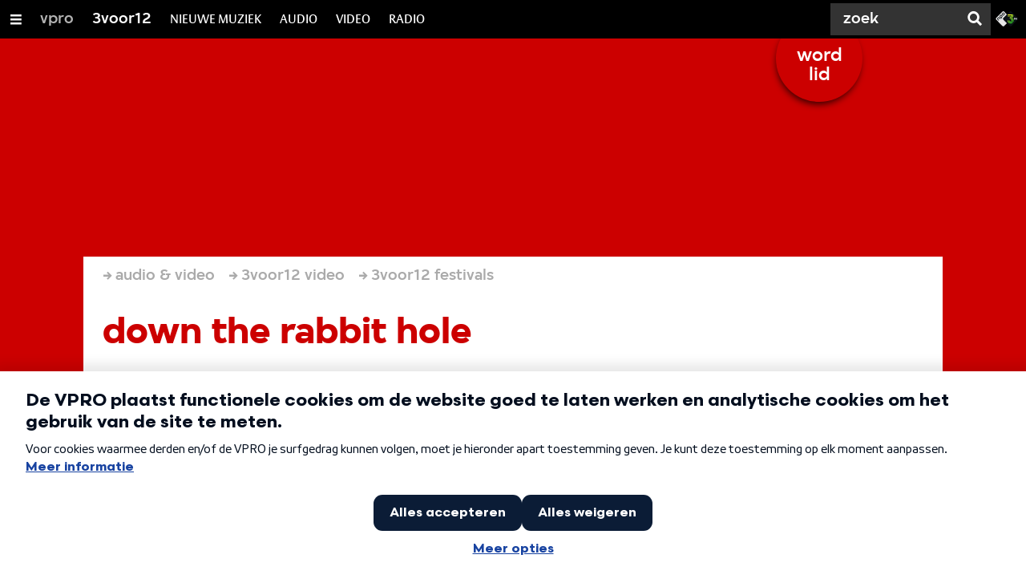

--- FILE ---
content_type: text/html;charset=UTF-8
request_url: https://3voor12.vpro.nl/media/collecties/video/festivals/down-the-rabbit-hole.html?mediaLayout=details&currentPage=3
body_size: 10689
content:

<!DOCTYPE html>
<html lang="nl" class="primary-darkred logo-red">

<head>



    <title>down the rabbit hole - 3voor12</title>

    <meta charset="utf-8" >
    <meta name="viewport" content="width=device-width, initial-scale=1, maximum-scale=1">

    <meta http-equiv="x-ua-compatible" content="IE=edge">

    <script>
        window.VPRO_JS_BASE_PATH = "/.resources/vpro/themes/vpronl/js/";
        window.VPRO_MAGNOLIA_VERSION = "6.24.4";
    </script>






    <meta name="description" content="">


        <link rel="canonical" href="https://3voor12.vpro.nl/media/collecties/video/festivals/down-the-rabbit-hole.html"/>




<meta property="og:title" content="down the rabbit hole" />
<meta property="og:url" content="https://3voor12.vpro.nl/media/collecties/video/festivals/down-the-rabbit-hole.html" />
<meta property="og:site_name" content="3voor12" />
<meta property="og:type" content="article" />
<meta property="og:locale" content="nl_NL" />
<meta property="twitter:card" content="summary_large_image" />
<meta property="twitter:site" content="@3voor12" />
<meta property="twitter:domain" content="3voor12.vpro.nl" />

    <meta name="domain:js" content="https://js.vpro.nl">
    <meta name="url:cas_server" content="">
    <meta name="url:cas_login" content="">
    <meta name="url:cas_logout" content="">



    <meta name="domain:npo-cookie-js" content="//cookie.vpro.nl/sites/VPRO/vpro.nl/ccm-wrapper_v1.1.js">
    <meta name="version:js" content="1.95">


    <meta name="site:api_profile" content="3voor12">
    <meta name="site:context" content="">
    <meta name="site:environment" content="productie">
    <meta name="site:paywall" content="false">
    <meta name="site:player_profile" content="3voor12">
    <meta name="site:root" content="/">

    <meta name="site:scheme" content="darkred">


    <meta name="site:ster" content="3voor12">
    <meta name="site:useraccounts" content="false">


    <meta property="fb:pages" content="38957713985" /> 
    <meta property="fb:pages" content="1514359382205347" /> 
    <meta property="fb:pages" content="146430658751826"> 
    <meta property="fb:pages" content="665910933577776"> 
    <meta property="fb:pages" content="307443277976"> 




            <meta name="url:dynamic_tag_page" content="/tag~tagstring~.html">

            <meta name="url:dynamic_update_page" content="/update~updateid~.html">


            <meta name="url:dynamic_author_page" content="/auteur~authorid~.html">


            <meta name="url:dynamic_media_page" content="/speel~mediaid~.html">


        <meta name="google-site-verification" content="m1Am7Celuy7CZSq_9okH4VCAz9pupEVBYmG0CiDQgPw" />

        <meta name="site:googleTagManagerId" content="GTM-TQ8LMS9" />







        <link
          href="/.resources/vpro/themes/vpronl/fonts/vpro_vesta/font.css"
          media="screen, projection, print"
          rel="preload"
          as="style"
          onload="this.onload=null;this.rel='stylesheet'"
        >



        <link
          href="/.resources/vpro/themes/vpronl/fonts/simplistic_sans/font.css"
          media="screen, projection, print"
          rel="preload"
          as="style"
          onload="this.onload=null;this.rel='stylesheet'"
        >



        <link
          href="/.resources/vpro/themes/vpronl/fonts/iconfont/1.22/font.css"
          media="screen, projection, print"
          rel="preload"
          as="style"
          onload="this.onload=null;this.rel='stylesheet'"
        >



        <link
          href="/.resources/vpro/themes/3v12/css/style.css"
          media="screen, projection, print"
          rel="stylesheet"
          as=""
          onload=""
        >





    <link rel="shortcut icon" type="image/ico" href="/.resources/vpro/favicons/3v12/favicon.ico"/>


    <script>
        (function () {
            try {
                window.VPRO_PIANOANALYTICS_TAGS = {"page":"down_the_rabbit_hole","page_chapter1":"media","page_chapter2":"collecties","page_chapter3":"video","platform":"site","c_nmo_02":0,"broadcaster":"vpro","programma":"3voor12","contextid":"POMS_S_VPRO_6023217","publication_date":1482403998,"cms_id":"75c5243d-f787-473e-b9d6-ca714475b6c7"};
                window.VPRO_PIANOANALYTICS_LEVEL1 = 629898;
                window.VPRO_PIANOANALYTICS_BRAND = '3voor12';
            } catch ( e ) {
                throw new Error( 'Error initializing Piano analytics values' );
            }
        })();
    </script>


<script>
    // see https://npotag.npo-data.nl/docs/index.html for documentation on NPOTag
    // NPOTag replaces a mix op PianoAnalytics + NPO per february 2025
    // we decided not to change the PianoAnalytics naming because MGNL will be deleted per 2026

    let tag;

    function onTagReady() {
        let environment = 'dev';
                    environment = 'prod';

        if (typeof VPRO_PIANOANALYTICS_LEVEL1 !== 'undefined' &&
          !isNaN(VPRO_PIANOANALYTICS_LEVEL1) &&
          VPRO_PIANOANALYTICS_LEVEL1 > 0
        ) {
            const tagConfig = {
                brand: VPRO_PIANOANALYTICS_BRAND || 'VPRO',
                brand_id: VPRO_PIANOANALYTICS_LEVEL1 || 0,
                platform: VPRO_PIANOANALYTICS_TAGS.platform,
                platform_version: VPRO_MAGNOLIA_VERSION,
                environment: environment,
            };

            const pageObject = {
                page: VPRO_PIANOANALYTICS_TAGS.page || '',
                chapter_1: VPRO_PIANOANALYTICS_TAGS.page_chapter1 || '',
                chapter_2: VPRO_PIANOANALYTICS_TAGS.page_chapter2 || '',
                chapter_3: VPRO_PIANOANALYTICS_TAGS.page_chapter3 || '',
            };

            tag = npotag.newTag(tagConfig, [
                npotag.newGovoltePlugin(),
                npotag.newATInternetPlugin(),
            ]);

            const tracker = npotag.newPageTracker(tag, pageObject);
            tracker.pageView();
        }
    }
</script>

    <script src="https://npotag.npo-data.nl/prod/npo-tag.js" async onload="onTagReady()"></script>










        <!-- Google Tag Manager -->
        <script>
            window.googleAnalyticsOrTagManager = 'gtm';

                (function (w, d, s, l, i) {
                    w[l] = w[l] || [];
                    w[l].push({
                        'gtm.start': new Date().getTime(), event: 'gtm.js'
                    });
                    var f = d.getElementsByTagName(s)[0],
                            j = d.createElement(s), dl = l != 'dataLayer' ? '&l=' + l : '';
                    j.async = true;
                    j.id = 'gtm_script';
                    j.src = 'https://www.googletagmanager.com/gtm.js?id=' + i + dl;
                    f.parentNode.insertBefore(j, f);
                })(window, document, 'script', 'dataLayer', 'GTM-TQ8LMS9');

            var pageType = 'section/playlist';
            if (pageType) {
                window.dataLayer.push({'pageType': pageType});
                window.dataLayer.push({'dimension1': pageType});
            }

            var uuid = '75c5243d-f787-473e-b9d6-ca714475b6c7';

            if (uuid) {
                var crid = 'crid://vpro/website/' + uuid;
                window.dataLayer.push({'crid': crid});
                window.dataLayer.push({'dimension2': crid});
            }


        </script>
        <!-- End Google Tag Manager -->

</head>

    <body
      class="
              
              navigation-overlay-active navbar-active navbar-visible 
             
             
             
            "
    >

<nav id="navbar-container"
class="navbar-show subsite-navbar navbar-no-scrollinteraction updates-alert">
<div id="navbar-header">
<div class="navbar-header-hamburger">
<div class="navbar-controls-hover">
<button class="glyph glyph-navigation"
aria-label="Open/Sluit Menu"
></button>
</div>
<div class="navbar-controls-click">
<button class="glyph glyph-navigation" aria-label="Open Menu"></button>
<button class="navbar-controls-click glyph glyph-close"
aria-label="Sluit Menu"
></button>
<div class="navbar-sitename"></div>
</div>
</div>
<ul class="navbar-toplevel">
<li class="navbar-toplevel-item">
<a
class="navbar-toplevel-link"
href="/vpro.html"
data-gtm-attr-value="3voor12-navbar-link-vpro"
data-gtm-attr-name="internalLink"
>vpro</a>
<ul class="navbar-sublevel">
<li class="navbar-sublevel-item">
<a
target="_top" class="navbar-sublevel-link" href="http://vpro.nl"
>
Voorpagina
</a>
</li>
<li class="navbar-sublevel-item">
<a
target="_top" class="navbar-sublevel-link" href="http://vpro.nl/programmas"
>
Programma&#039;s
</a>
</li>
<li class="navbar-sublevel-item">
<a
target="_top" class="navbar-sublevel-link" href="http://www.vprogids.nl"
>
Gids
</a>
</li>
<li class="navbar-sublevel-item">
<a
target="_top" class="navbar-sublevel-link" href="http://vpro.nl/vproleden"
>
Leden
</a>
</li>
</ul>
</li>
<li class="navbar-toplevel-item">
<a
class="navbar-toplevel-link"
href="/"
data-gtm-attr-value="3voor12-navbar-link-3voor12"
data-gtm-attr-name="internalLink"
>3voor12</a>
<ul class="navbar-sublevel">
<li class="navbar-sublevel-item">
<a
target="_top" class="navbar-sublevel-link" href="https://3voor12.vpro.nl/tag.html"
>
Nieuws
</a>
</li>
<li class="navbar-sublevel-item">
<a
class="navbar-sublevel-link"
href="/artikelen.html"
>
ARTIKELEN
</a>
</li>
<li class="navbar-sublevel-item">
<a
class="navbar-sublevel-link"
href="/lokaal.html"
>
LOKAAL
</a>
</li>
<li class="navbar-sublevel-item">
<a
class="navbar-sublevel-link"
href="/service/overzicht/nieuwsbrief.html"
>
NIEUWSBRIEF
</a>
</li>
<li class="navbar-sublevel-item">
<a
class="navbar-sublevel-link"
href="/service/overzicht/faq.html"
>
FAQ
</a>
</li>
</ul>
</li>
<li class="navbar-toplevel-item">
<a
class="navbar-toplevel-link"
href="/nieuwemuziek.html"
data-gtm-attr-value="3voor12-navbar-link-NIEUWE MUZIEK"
data-gtm-attr-name="internalLink"
>NIEUWE MUZIEK</a>
<ul class="navbar-sublevel">
<li class="navbar-sublevel-item">
<a
class="navbar-sublevel-link"
href="/tags/luisterpaal.html"
>
de luisterpaal
</a>
</li>
<li class="navbar-sublevel-item">
<a
target="_blank" class="navbar-sublevel-link" href="https://open.spotify.com/playlist/5Gcrd1lrmaTeACswEBQKRR"
>
#NIEUWEMUZIEK OP SPOTIFY
</a>
</li>
<li class="navbar-sublevel-item">
<a
target="_blank" class="navbar-sublevel-link" href="https://open.spotify.com/playlist/5dSUsQ5XsWGf1gFEjumy5c?si=9941a269d61d4b39"
>
JASPER&#039;S INDIE DISCO - SPOTIFY
</a>
</li>
<li class="navbar-sublevel-item">
<a
target="_blank" class="navbar-sublevel-link" href="https://open.spotify.com/playlist/0DSNQF8n8kYvxfbAVUG4VD?si=a44b7cc3f30041a3"
>
CLUB CLEVEN - SPOTIFY
</a>
</li>
<li class="navbar-sublevel-item">
<a
target="_blank" class="navbar-sublevel-link" href="https://3voor12.vpro.nl/tag~playlists~.html"
>
SPOTIFY PLAYLISTS
</a>
</li>
</ul>
</li>
<li class="navbar-toplevel-item">
<a
class="navbar-toplevel-link"
href="/media/collecties/audio.html"
data-gtm-attr-value="3voor12-navbar-link-AUDIO"
data-gtm-attr-name="internalLink"
>AUDIO</a>
<ul class="navbar-sublevel">
<li class="navbar-sublevel-item">
<a
class="navbar-sublevel-link"
href="/tags/De-Machine.html"
>
DE MACHINE
</a>
</li>
<li class="navbar-sublevel-item">
<a
class="navbar-sublevel-link"
href="/tags/podcast.html"
>
PODCASTS
</a>
</li>
<li class="navbar-sublevel-item">
<a
class="navbar-sublevel-link"
href="/tags/dj-sets.html"
>
DJ-SETS
</a>
</li>
<li class="navbar-sublevel-item">
<a
class="navbar-sublevel-link"
href="/media/collecties/audio.html"
>
ALLE AUDIO
</a>
</li>
</ul>
</li>
<li class="navbar-toplevel-item">
<a
class="navbar-toplevel-link"
href="/media/collecties/video.html"
data-gtm-attr-value="3voor12-navbar-link-VIDEO"
data-gtm-attr-name="internalLink"
>VIDEO</a>
<ul class="navbar-sublevel">
<li class="navbar-sublevel-item">
<a
class="navbar-sublevel-link"
href="/media/collecties/video/festivals.html"
>
festivals
</a>
</li>
<li class="navbar-sublevel-item">
<a
target="_blank" class="navbar-sublevel-link" href="https://www.youtube.com/user/3VOOR12"
>
Youtube
</a>
</li>
<li class="navbar-sublevel-item">
<a
class="navbar-sublevel-link"
href="/media/collecties/video/concertregistraties.html"
>
Concertregistraties
</a>
</li>
<li class="navbar-sublevel-item">
<a
class="navbar-sublevel-link"
href="/media/collecties/video.html"
>
Alle videos
</a>
</li>
</ul>
</li>
<li class="navbar-toplevel-item">
<a
class="navbar-toplevel-link"
href="/media/overzicht/audio/radio.html"
data-gtm-attr-value="3voor12-navbar-link-RADIO"
data-gtm-attr-name="internalLink"
>RADIO</a>
<ul class="navbar-sublevel">
<li class="navbar-sublevel-item">
<a
class="navbar-sublevel-link"
href="/media/overzicht/audio/radio.html"
>
3voor12 radio
</a>
</li>
<li class="navbar-sublevel-item">
<a
target="_blank" class="navbar-sublevel-link" href="https://www.youtube.com/watch?v=FI2236fAxas&amp;list=PL-DPwDOpHlpF2sFLOOdlRMpUoFpcn3q4F"
>
LIVESESSIES
</a>
</li>
<li class="navbar-sublevel-item">
<a
class="navbar-sublevel-link"
href="/tags/radiospecial.html"
>
RADIOSPECIALS
</a>
</li>
<li class="navbar-sublevel-item">
<a
target="_blank" class="navbar-sublevel-link" href="https://www.npo3fm.nl/"
>
3FM
</a>
</li>
</ul>
</li>
<!-- navigation-overlay-footer.ftl -->
<div class="navbar-footer-container">
<div class="navbar-footer">
<div class="navbar-footer-link-container">
<!-- navigation-overlay-footer-area.ftl -->
<div class="navbar-footer-link">
<div class="col col-3-1">
<div class="footer-text-image">
<div class="footer-text-image-content">
<div class="footer-text-image-text">
<p><a href="https://cookie.vpro.nl/sites/VPRO/vpro.nl/settings.html?referrer=https%3A%2F%2Fwww.vpro.nl%2Fover-de-vpro%2Fprivacy-statement.html">COOKIES</a>&nbsp;<a href="https://www.vpro.nl/over-de-vpro/privacy-statement.html">&amp;</a>&nbsp;<a href="https://www.vpro.nl/over-de-vpro/privacy-statement.html">PRIVACY</a></p>
</div>
</div>
</div>
</div>
</div>
<div class="navbar-footer-link">
<div class="col col-3-1">
<div class="footer-text-image">
<div class="footer-text-image-content">
<a href="http://facebook.com/3voor12" class="footer-text-image-link">
<img loading="lazy" decoding="async" class="footer-text-image-image" src="/dam/jcr:b6a5b163-2a9e-40a2-bb7c-4e806c9a80c8/icon-24-facebook-mono.png" alt="3voor12 op Facebook" title="3voor12 op Facebook" />
</a>
</div>
</div>
</div>
</div>
<div class="navbar-footer-link">
<div class="col col-3-1">
<div class="footer-text-image">
<div class="footer-text-image-content">
<a href="https://open.spotify.com/user/3voor12" class="footer-text-image-link">
<img loading="lazy" decoding="async" class="footer-text-image-image" src="/dam/jcr:99f15d62-8e5d-41d3-8ab9-142fe5ee2131/icon-24-spotify-mono.png" alt="3voor12 op Spotify" title="3voor12 op Spotify" />
</a>
</div>
</div>
</div>
</div>
<div class="navbar-footer-link">
<div class="col col-3-1">
<div class="footer-text-image">
<div class="footer-text-image-content">
<a href="https://soundcloud.com/3voor12" class="footer-text-image-link">
<img loading="lazy" decoding="async" class="footer-text-image-image" src="/dam/jcr:a40c2ffb-a45d-429e-89dc-852038e09426/icon-24-soundcloud-mono.png" alt="3voor12 op Soundcloud" title="3voor12 op Soundcloud" />
</a>
</div>
</div>
</div>
</div>
<div class="navbar-footer-link">
<div class="col col-3-1">
<div class="footer-text-image">
<div class="footer-text-image-content">
<a href="http://www.instagram.com/3voor12" class="footer-text-image-link">
<img loading="lazy" decoding="async" class="footer-text-image-image" src="/dam/jcr:71fd4328-b063-4547-bf59-51bd046132ea/icon-24-instagram-mono.png" alt="3voor12 op Instagram" title="3voor12 op Instagram" />
</a>
</div>
</div>
</div>
</div>
<div class="navbar-footer-link">
<div class="col col-3-1">
<div class="footer-text-image">
<div class="footer-text-image-content">
<a href="http://www.snapchat.com/add/vpro3voor12" class="footer-text-image-link">
<img loading="lazy" decoding="async" class="footer-text-image-image" src="/dam/jcr:71acf9ae-3cc8-4a17-8c1b-15ac012edb24/icon-24-snapchat-mono.png" alt="3voor12 op Snapchat" title="3voor12 op Snapchat" />
</a>
</div>
</div>
</div>
</div>
<div class="navbar-footer-link">
<div class="col col-3-1">
<div class="footer-text-image">
<div class="footer-text-image-content">
<a href="https://rs.vpro.nl/v3/api/feeds/3voor12/section/3voor12%20Landelijk" class="footer-text-image-link">
<img loading="lazy" decoding="async" class="footer-text-image-image" src="/dam/jcr:4ab331e7-d416-450b-9842-57818bf87e41/icon-24-rss-mono.png" alt="3voor12 RSS-feed" title="3voor12 RSS-feed" />
</a>
</div>
</div>
</div>
</div>
<div class="navbar-footer-link">
<div class="col col-3-1">
<div class="footer-text-image">
<div class="footer-text-image-content">
<a href="http://www.3fm.nl" class="footer-text-image-link">
<img loading="lazy" decoding="async" class="footer-text-image-image" src="/dam/jcr:e53d5ea7-8377-46a8-b5ec-7cdbb41e51b2/3FM%20LOGO.png" alt="3FM" title="3FM" />
</a>
</div>
</div>
</div>
</div>
<!-- /navigation-overlay-footer-area.ftl -->
</div>
</div>
</div>
<!-- navigation-overlay-footer.ftl -->
</ul>
<div class="navbar-toplevel-extras">
<div class="navbar-toplevel-search">
<div class="navbar-controls-hover">
<form class="navbar-toplevel-search-form" method="get" action="/zoeken.html">
<input class="navbar-toplevel-search-input"
type="text"
name="q"
placeholder="Zoek"
value=""
autocomplete="off"
aria-label="Zoek" />
</form>
<button class="glyph glyph-search"
aria-label="Zoek"
></button>
</div>
<span class="navbar-controls-click">
<i class="glyph glyph-search "></i>
<i class="glyph glyph-close navbar-toplevel-close-search"></i>
</span>
<div class="navbar-toplevel-search-suggest-container vas-suggestions"></div>
</div>
<div class="navbar-omroep-button_container">
<div class="navbar-omroep-button_icons-wrapper">
<a class="navbar-omroep-button"
target="_blank"
rel="noopener"
aria-label="Ga naar 3fm.nl"
href="https://www.3fm.nl"
>
<svg xmlns="http://www.w3.org/2000/svg" viewBox="0 0 54 36"><defs><linearGradient id="npo-3fm-logo_svg__a" x1="25.536%" x2="73.206%" y1="-10.755%" y2="91.262%"><stop offset=".272%" stop-color="#FFFF28"/><stop offset="99.98%" stop-color="#35D327"/></linearGradient><linearGradient id="npo-3fm-logo_svg__b" x1="26.189%" x2="128.024%" y1="5.655%" y2="111.414%"><stop offset=".593%" stop-color="#FFFF28"/><stop offset="99.77%" stop-color="#35D327"/></linearGradient><linearGradient id="npo-3fm-logo_svg__c" x1="5.066%" x2="192.934%" y1="34.137%" y2="100.46%"><stop offset=".272%" stop-color="#FFFF28"/><stop offset="99.77%" stop-color="#35D327"/></linearGradient><linearGradient id="npo-3fm-logo_svg__d" x1="-31.717%" x2="70.217%" y1="-14.139%" y2="65.668%"><stop offset=".272%" stop-color="#FFFF28"/><stop offset="99.77%" stop-color="#35D327"/></linearGradient><linearGradient id="npo-3fm-logo_svg__e" x1="7.27%" x2="59.131%" y1="-101.324%" y2="86.068%"><stop offset=".272%" stop-color="#FFFF28"/><stop offset="99.77%" stop-color="#35D327"/></linearGradient></defs><g fill="none"><path fill="#E6E6E6" d="M19.466 20.207c-1.459-1.46-1.459-3.135 0-4.595l7.973-7.984-6.511-6.52c-1.458-1.461-3.13-1.461-4.588 0L1.855 15.613c-1.459 1.46-1.459 3.135 0 4.595L16.339 34.71c1.458 1.461 3.13 1.461 4.589 0l6.511-6.52-7.973-7.983z"/><path fill="#0B1116" d="M53.024 15.612 38.54 1.109c-1.458-1.462-3.13-1.462-4.588 0L19.466 15.612c-1.459 1.46-1.459 3.134 0 4.595L33.95 34.71c1.458 1.461 3.13 1.461 4.589 0l14.486-14.504c1.458-1.46 1.458-3.135 0-4.594"/><path fill="#FFF" d="M44.607 16.058h2.511v.822h-1.641v.651h1.641v.806h-1.641v1.378h-.87zm3.207 0h.83l.986 1.368 1.015-1.368h.796v3.657h-.85v-2.319l-.966 1.297-.956-1.292v2.314h-.855z"/><path fill="#0B1116" d="M11.616 17.274c.406.407.346.863.033 1.177-.312.312-.764.367-1.168-.041l-2.31-2.312c-.437-.44-.85-.425-1.34.067l-.924.924c-.492.491-.505.904-.067 1.341l2.309 2.315c.407.404.353.857.042 1.171-.313.312-.769.372-1.176-.034l-2.33-2.335c-1.089-1.09-1.108-2.4.113-3.623l.87-.87c1.223-1.223 2.529-1.203 3.618-.112l2.33 2.332zM21.475 4.93c1.088 1.091 1.108 2.4-.115 3.623l-.869.872c-1.22 1.223-2.529 1.204-3.617.111L15.777 8.44c-1.087-1.09-1.107-2.399.115-3.621l.87-.872c1.22-1.223 2.53-1.204 3.616-.113l1.097 1.096zM20.32 6.047 19.265 4.99c-.44-.438-.851-.425-1.342.068L17 5.982c-.49.491-.505.905-.065 1.342L17.99 8.38c.44.44.85.427 1.342-.066l.923-.925c.489-.49.503-.905.066-1.342m-4.341 4.387c1.087 1.092 1.108 2.4-.115 3.622l-.928.932c-.32.318-.59.486-.81.533l.81.809c.404.407.352.857.04 1.17-.313.312-.77.372-1.177-.034l-3.52-3.521c-1.088-1.092-1.107-2.4.115-3.622l.87-.871c1.22-1.224 2.528-1.204 3.615-.114l1.099 1.096zm-1.156 1.118-1.056-1.058c-.439-.438-.85-.426-1.343.067l-.922.924c-.49.49-.503.904-.065 1.341l1.056 1.058c.439.44.847.426 1.34-.066l.923-.925c.49-.49.505-.903.067-1.34"/><path fill="url(#npo-3fm-logo_svg__a)" d="M14.252 3.722V.686l-7.276 9.755 1.676 1.188c.827.571 1.32 1.414 1.32 2.255a2.584 2.584 0 0 1-2.58 2.583 2.584 2.584 0 0 1-2.578-2.55h-1.8a4.387 4.387 0 0 0 4.379 4.351 4.386 4.386 0 0 0 2.156-8.2.036.036 0 0 1-.016-.022c-.002-.01 0-.02.006-.027l4.713-6.297z" transform="translate(28.878 7.732)"/><path fill="url(#npo-3fm-logo_svg__b)" d="M9.738 1.824a.03.03 0 0 1-.003.034L4.577 8.74l1.469 1.04 6.166-8.225L13.351.004H.474v1.802h9.235c.013 0 .024.007.03.018z" transform="translate(28.878 7.732)"/><path fill="url(#npo-3fm-logo_svg__c)" d="M7.454 2.974H.474v1.801h5.642z" transform="translate(28.878 7.732)"/><path fill="url(#npo-3fm-logo_svg__d)" d="M7.383 19.455c-3.057 0-5.545-2.488-5.553-5.55H.014c.008 4.061 3.31 7.363 7.369 7.363a7.373 7.373 0 0 0 5.496-2.464l-1.404-1.152a5.562 5.562 0 0 1-4.092 1.803z" transform="translate(28.878 7.732)"/><path fill="url(#npo-3fm-logo_svg__e)" d="m12.22 8.324-1.092 1.459a5.568 5.568 0 0 1 1.028 6.952l1.415 1.16a7.352 7.352 0 0 0 1.18-4.005 7.379 7.379 0 0 0-2.532-5.566z" transform="translate(28.878 7.732)"/></g></svg>
</a>
</div>
</div>
</div>
<div class="navbar-search-container">
<div class="navbar-search">
<div class="navbar-search-form-title">
Zoek
</div>
<form class="navbar-search-form" method="get" action="/zoeken.html">
<div class="navbar-search-form-container">
<div class="navbar-search-form-input-container">
<input class="navbar-search-form-input"
aria-label="Zoek"
type="text" name="q" value="" autocomplete="off" />
<div class="navbar-search-suggest-container vas-suggestions"></div>
</div>
<button class="navbar-search-form-submit"
aria-label="Zoek"
type="submit">
<span class="navbar-search-form-submit-label">Zoek</span>
<i class="navbar-search-form-submit-glyph glyph glyph-search glyph-color-white"></i>
</button>
</div>
</form>
</div>
</div>
<div class="service-notifications" data-site="3voor12">
<div class="service-notification-wrapper">
</div>
</div>
</div>
<div class="navbar-container-background"></div>
</nav>
<!-- page with active campaign : none -->
<!-- page with disabled campaign : none -->
<div id="loading-overlay" class="generic-overlay component-theme bg-lightblue" data-open-class="generic-overlay-open">
<div class="generic-overlay-backdrop bg-lightblue" data-action="close"></div>
<div class="generic-overlay-container">
<div class="generic-overlay-content" data-type="content">
<div class="generic-overlay-loader theme-loader"></div>
</div>
</div>
</div>
<header class="simple-header simple-media-group-header">
<div class="simple-header-images bg-darkred ">
<!-- Replace by using model.headerImagesMetadata which is a list of imageMetadata -->
<div class="simple-header-image responsive-background-image
">
<span data-src="/.imaging/mte/3v12/header-image-small/dam/3voor12/huisstijl/header/background/speellijsten/background-3voor12-speellijst-festivals-downtherabbithole.png/jcr:content/background-3voor12-speellijst-festivals-downtherabbithole.jpeg"></span>
<span data-media="(min-width: 321px)" data-src="/.imaging/mte/3v12/header-image-medium/dam/3voor12/huisstijl/header/background/speellijsten/background-3voor12-speellijst-festivals-downtherabbithole.png/jcr:content/background-3voor12-speellijst-festivals-downtherabbithole.jpeg"></span>
<span data-media="(min-width: 769px)" data-src="/.imaging/mte/3v12/header-image-large/dam/3voor12/huisstijl/header/background/speellijsten/background-3voor12-speellijst-festivals-downtherabbithole.png/jcr:content/background-3voor12-speellijst-festivals-downtherabbithole.jpeg"></span>
<span data-media="(min-width: 1601px)" data-src="/.imaging/mte/3v12/header-image-extra-large/dam/3voor12/huisstijl/header/background/speellijsten/background-3voor12-speellijst-festivals-downtherabbithole.png/jcr:content/background-3voor12-speellijst-festivals-downtherabbithole.jpeg"></span>
<div class="darken"></div>
</div>
</div>
<div class="logo-container">
<div class="site-logo lazy-background-image" data-image="/dam/jcr:1c62d193-be89-416e-b0ab-1a558dd0b2fe/logo-3voor12-dia-vpro.png"></div>
<div class="simple-header-home-link-container grid">
<div class="simple-promotion-wrapper ">
<a class="simple-promotion component-theme bg-darkred" href="https://www.vpro.nl/actie.html">
<span class="simple-promotion-text theme-title">word lid</span>
</a>
</div>
<a class="simple-header-home-link" href="/"></a>
</div>
</div>
</header>
<div class="theme-white">
<div class="theme-background grid simple-media-overview-platform">
<nav aria-label="Breadcrumb" class="breadcrumb-content">
<h4 class="breadcrumb-title">U bent hier:</h4>
<div class="breadcrumb-list-container" data-overflow-parent="breadcrumb-list-overflow">
<ol class="breadcrumb-list" data-overflow="" vocab="http://schema.org/" typeof="BreadcrumbList">
<li property="itemListElement" typeof="ListItem">
<a property="item" typeof="WebPage" href="/media.html" class="breadcrumb-link">
<span property="name"> audio &amp; video </span>
</a>
<meta property="position" content="1" />
</li>
<li property="itemListElement" typeof="ListItem">
<a property="item" typeof="WebPage" href="/media/collecties/video.html" class="breadcrumb-link">
<span property="name"> 3voor12 video </span>
</a>
<meta property="position" content="2" />
</li>
<li property="itemListElement" typeof="ListItem">
<a property="item" typeof="WebPage" href="/media/collecties/video/festivals.html" class="breadcrumb-link">
<span property="name"> 3voor12 festivals </span>
</a>
<meta property="position" content="3" />
</li>
</ol>
</div>
</nav>
<div class="grid-gutter">
<section class="media-group-intro theme-text">
<h1 class="media-group-title h2 component">down the rabbit hole</h1>
<div class="col col-3-2">
</div>
<div class="col col-3-1"></div>
</section>
<div class="component-theme">
</div>
</div>
</div>
</div>
<main role="main" class="main media-overview-main">
<div class="theme-white media-collection-extras-1-container">
<article
class="section-with-layout component-theme bg-darkorange collapsible-section "
>
<div id="c50b6157-c01c-4e10-9cc9-2a076f34bff1" class="anchor"></div>
<div class="collapsible-section-header">
<div class="grid">
<div class="section-with-layout-content ">
<div class="col-gutter">
<villa-expandable
title="jaargangen"
subtitle=""
class=""
style=""
data-gtm-trigger="collapsible"
>
<div class="col emphasized" >
<div class="col-gutter">
<div class="link-lists link-lists-emphasized col-gutter negative">
<ul class="
link-list-list
">
<li class="col col-3-1">
<ul class="link-list">
<li class="link-list-item">
<a
class="link-list-link theme-support-text theme-support-text-hover theme-background-support theme-background-support-hover theme-border-color"
href="/media/collecties/video/festivals/down-the-rabbit-hole/2018.html"
>
2018
</a>
</li>
<li class="link-list-item">
<a
class="link-list-link theme-support-text theme-support-text-hover theme-background-support theme-background-support-hover theme-border-color"
href="/media/collecties/video/festivals/down-the-rabbit-hole/2017.html"
>
2017
</a>
</li>
</ul>
</li>
<li class="col col-3-1">
<ul class="link-list">
<li class="link-list-item">
<a
class="link-list-link theme-support-text theme-support-text-hover theme-background-support theme-background-support-hover theme-border-color"
href="/media/collecties/video/festivals/down-the-rabbit-hole/2016.html"
>
2016
</a>
</li>
<li class="link-list-item">
<a
class="link-list-link theme-support-text theme-support-text-hover theme-background-support theme-background-support-hover theme-border-color"
href="/media/collecties/video/festivals/down-the-rabbit-hole/2015.html"
>
2015
</a>
</li>
</ul>
</li>
<li class="col col-3-1">
<ul class="link-list">
<li class="link-list-item">
<a
class="link-list-link theme-support-text theme-support-text-hover theme-background-support theme-background-support-hover theme-border-color"
href="/media/collecties/video/festivals/down-the-rabbit-hole/2014.html"
>
2014
</a>
</li>
</ul>
</li>
</ul>
</div>
</div>
</div>
</villa-expandable>
</div>
</div>
</div>
</div>
</article>
</div>
<div class="component-theme theme-dark media-group-episodes-container"
data-max-results-per-page="9"
data-media-title=""
data-media-id="POMS_S_VPRO_6023217"
data-playerpage="/speel.html"
data-use-loadmore="false"
>
<div class="media-group-episodes-header theme-background">
<div class="grid">
<div class="grid-gutter">
<h3 class="media-group-episodes-title h4"> down the rabbit hole
<span class="media-group-episodes-count h4">
( 19 t/m 27
van 67 )</span>
</h3>
</div>
</div>
<div class="grid">
<div class="grid-gutter">
<div class="col-gutter">
<div class="overview-layout-switch theme-text">
<a href="https://3voor12.vpro.nl/media/collecties/video/festivals/down-the-rabbit-hole.html?currentPage=3&amp;mediaLayout=details"
data-layout="details"
class="overview-layout-switch-icon glyph glyph-showlist theme-title active"
title="bekijk als lijst"></a>
<a href="https://3voor12.vpro.nl/media/collecties/video/festivals/down-the-rabbit-hole.html?currentPage=3&amp;mediaLayout=grid"
data-layout="grid"
class="overview-layout-switch-icon glyph glyph-showgrid theme-title "
title="bekijk als grid"></a>
</div>
<div class="media-search-container"></div>
</div>
</div>
</div>
</div>
<div class="theme-background">
<div class="grid">
<section class="media-group-episodes overview-layout-details"
data-container="results"
>
<ul id='media-group-episodes' class="overview-compact">
<li>
<a class="detail-teaser " href="https://3voor12.vpro.nl/speel~WO_VPRO_9591838~soulwax-ons-idee-was-dat-de-drie-drummers-1-zouden-worden~.html"
title="Soulwax: 'Ons idee was dat de drie drummers 1 zouden worden.'"
>
<div class="detail-teaser-image-container">
<span
class="detail-teaser-image "
style="background-image: url('https://images.poms.omroep.nl/image/s325x216^/c325x216>/914910.jpg');"
>
<span class="detail-teaser-content-type">
<i class="glyph glyph-play theme-content-type-icon theme-content-type-icon-hover component-theme-icon"></i>
</span>
</span>
</div>
<article class="detail-teaser-content">
<h4 class="detail-teaser-title h5 theme-title">Soulwax: 'Ons idee was dat de drie drummers 1 zouden worden.'</h4>
</article>
</a>
</li>
<li>
<a class="detail-teaser " href="https://3voor12.vpro.nl/speel~WO_VPRO_9525146~down-the-rabbit-hole-2017-slotinterview~.html"
title="Down The Rabbit Hole 2017 slotinterview"
>
<div class="detail-teaser-image-container">
<span
class="detail-teaser-image "
style="background-image: url('https://images.poms.omroep.nl/image/s325x216^/c325x216>/913594.jpg');"
>
<span class="detail-teaser-content-type">
<i class="glyph glyph-play theme-content-type-icon theme-content-type-icon-hover component-theme-icon"></i>
</span>
</span>
</div>
<article class="detail-teaser-content">
<h4 class="detail-teaser-title h5 theme-title">Down The Rabbit Hole 2017 slotinterview</h4>
</article>
</a>
</li>
<li>
<a class="detail-teaser " href="https://3voor12.vpro.nl/speel~WO_VPRO_9525143~typhoon-zandloper-hier-in-de-stad-live-at-down-the-rabbit-hole-2017~.html"
title="Typhoon - Zandloper + Hier in de stad - Live at Down The Rabbit Hole 2017"
>
<div class="detail-teaser-image-container">
<span
class="detail-teaser-image "
style="background-image: url('https://images.poms.omroep.nl/image/s325x216^/c325x216>/913293.jpg');"
>
<span class="detail-teaser-content-type">
<i class="glyph glyph-play theme-content-type-icon theme-content-type-icon-hover component-theme-icon"></i>
</span>
</span>
</div>
<article class="detail-teaser-content">
<h4 class="detail-teaser-title h5 theme-title">Typhoon - Zandloper + Hier in de stad - Live at Down The Rabbit Hole 2017</h4>
</article>
</a>
</li>
<li>
<a class="detail-teaser " href="https://3voor12.vpro.nl/speel~WO_VPRO_9525142~sohn-live-at-down-the-rabbit-hole-2017~.html"
title="Sohn - Live at Down The Rabbit Hole 2017"
>
<div class="detail-teaser-image-container">
<span
class="detail-teaser-image "
style="background-image: url('https://images.poms.omroep.nl/image/s325x216^/c325x216>/913181.jpg');"
>
<span class="detail-teaser-content-type">
<i class="glyph glyph-play theme-content-type-icon theme-content-type-icon-hover component-theme-icon"></i>
</span>
</span>
</div>
<article class="detail-teaser-content">
<h4 class="detail-teaser-title h5 theme-title">Sohn - Live at Down The Rabbit Hole 2017</h4>
</article>
</a>
</li>
<li>
<a class="detail-teaser " href="https://3voor12.vpro.nl/speel~WO_VPRO_9572476~pond-live-at-down-the-rabbit-hole-2017~.html"
title="Pond - Live at Down The Rabbit Hole 2017"
>
<div class="detail-teaser-image-container">
<span
class="detail-teaser-image "
style="background-image: url('https://images.poms.omroep.nl/image/s325x216^/c325x216>/913872.jpg');"
>
<span class="detail-teaser-content-type">
<i class="glyph glyph-play theme-content-type-icon theme-content-type-icon-hover component-theme-icon"></i>
</span>
</span>
</div>
<article class="detail-teaser-content">
<h4 class="detail-teaser-title h5 theme-title">Pond - Live at Down The Rabbit Hole 2017</h4>
</article>
</a>
</li>
<li>
<a class="detail-teaser " href="https://3voor12.vpro.nl/speel~WO_VPRO_9525141~bazart-live-at-down-the-rabbit-hole-2017~.html"
title="Bazart - Live at Down The Rabbit Hole 2017"
>
<div class="detail-teaser-image-container">
<span
class="detail-teaser-image "
style="background-image: url('https://images.poms.omroep.nl/image/s325x216^/c325x216>/913151.jpg');"
>
<span class="detail-teaser-content-type">
<i class="glyph glyph-play theme-content-type-icon theme-content-type-icon-hover component-theme-icon"></i>
</span>
</span>
</div>
<article class="detail-teaser-content">
<h4 class="detail-teaser-title h5 theme-title">Bazart - Live at Down The Rabbit Hole 2017</h4>
</article>
</a>
</li>
<li>
<a class="detail-teaser " href="https://3voor12.vpro.nl/speel~WO_VPRO_9525138~lucky-fonz-iii-in-de-hel-is-toch-altijd-betere-muziek-dat-blijkt-maar-weer-down-the-rabbit-hole-2017~.html"
title="Lucky Fonz III: 'In de hel is toch altijd betere muziek, dat blijkt maar weer.' - Down The Rabbit Hole 2017"
>
<div class="detail-teaser-image-container">
<span
class="detail-teaser-image "
style="background-image: url('https://images.poms.omroep.nl/image/s325x216^/c325x216>/913065.jpg');"
>
<span class="detail-teaser-content-type">
<i class="glyph glyph-play theme-content-type-icon theme-content-type-icon-hover component-theme-icon"></i>
</span>
</span>
</div>
<article class="detail-teaser-content">
<h4 class="detail-teaser-title h5 theme-title">Lucky Fonz III: 'In de hel is toch altijd betere muziek, dat blijkt maar weer.' - Down The Rabbit Hole 2017</h4>
</article>
</a>
</li>
<li>
<a class="detail-teaser " href="https://3voor12.vpro.nl/speel~WO_VPRO_9702558~xavier-rudd-live-at-down-the-rabbit-hole-2017~.html"
title="Xavier Rudd - Live at Down The Rabbit Hole 2017"
>
<div class="detail-teaser-image-container">
<span
class="detail-teaser-image "
style="background-image: url('https://images.poms.omroep.nl/image/s325x216^/c325x216>/917392.jpg');"
>
<span class="detail-teaser-content-type">
<i class="glyph glyph-play theme-content-type-icon theme-content-type-icon-hover component-theme-icon"></i>
</span>
</span>
</div>
<article class="detail-teaser-content">
<h4 class="detail-teaser-title h5 theme-title">Xavier Rudd - Live at Down The Rabbit Hole 2017</h4>
</article>
</a>
</li>
<li>
<a class="detail-teaser " href="https://3voor12.vpro.nl/speel~WO_VPRO_9572474~oscar-the-wolf-live-at-down-the-rabbit-hole-2017~.html"
title="Oscar & The Wolf - Live at Down The Rabbit Hole 2017"
>
<div class="detail-teaser-image-container">
<span
class="detail-teaser-image "
style="background-image: url('https://images.poms.omroep.nl/image/s325x216^/c325x216>/913868.jpg');"
>
<span class="detail-teaser-content-type">
<i class="glyph glyph-play theme-content-type-icon theme-content-type-icon-hover component-theme-icon"></i>
</span>
</span>
</div>
<article class="detail-teaser-content">
<h4 class="detail-teaser-title h5 theme-title">Oscar & The Wolf - Live at Down The Rabbit Hole 2017</h4>
</article>
</a>
</li>
</ul>
<ul class="pager media-group-pager theme-background"
data-items="9"
data-total="8"
data-analyticsCategory=""
data-totalItems="67"data-link="">
<li>
<span class="pager-text pager-link theme-title">pagina</span>
</li>
<li>
<a title="Pagina 1" class="pager-link theme-title" href="https://3voor12.vpro.nl/media/collecties/video/festivals/down-the-rabbit-hole.html?mediaLayout=details&amp;currentPage=1#media-group-episodes">
1
</a>
</li>
<li>
<a title="Pagina 2" class="pager-link theme-title" href="https://3voor12.vpro.nl/media/collecties/video/festivals/down-the-rabbit-hole.html?mediaLayout=details&amp;currentPage=2#media-group-episodes">
2
</a>
</li>
<li>
<a title="Pagina 3" class="pager-link theme-title pager-active" href="https://3voor12.vpro.nl/media/collecties/video/festivals/down-the-rabbit-hole.html?mediaLayout=details&amp;currentPage=3#media-group-episodes">
3
</a>
</li>
<li>
<a title="Pagina 4" class="pager-link theme-title pager-num-list" href="https://3voor12.vpro.nl/media/collecties/video/festivals/down-the-rabbit-hole.html?mediaLayout=details&amp;currentPage=4#media-group-episodes">
4
</a>
</li>
<li>
<a title="Pagina 5" class="pager-link theme-title pager-num-list" href="https://3voor12.vpro.nl/media/collecties/video/festivals/down-the-rabbit-hole.html?mediaLayout=details&amp;currentPage=5#media-group-episodes">
5
</a>
</li>
<li>
<a title="Pagina 6" class="pager-link theme-title pager-num-list" href="https://3voor12.vpro.nl/media/collecties/video/festivals/down-the-rabbit-hole.html?mediaLayout=details&amp;currentPage=6#media-group-episodes">
6
</a>
</li>
<li>
<span class="pager-link theme-title pager-ellipsis pager-last">
&hellip;
</span>
</li>
<li>
<a title="Pagina 8" class="pager-link theme-title pager-last" href="https://3voor12.vpro.nl/media/collecties/video/festivals/down-the-rabbit-hole.html?mediaLayout=details&amp;currentPage=8#media-group-episodes">
8
</a>
</li>
<li class="pager-next">
<a title="Volgende" class="pager-link theme-title pager-next-link" href="https://3voor12.vpro.nl/media/collecties/video/festivals/down-the-rabbit-hole.html?mediaLayout=details&amp;currentPage=4#media-group-episodes">
<span> </span>
</a>
</li>
<li class="pager-previous">
<a title="Vorige" class="pager-link theme-title pager-previous-link" href="https://3voor12.vpro.nl/media/collecties/video/festivals/down-the-rabbit-hole.html?mediaLayout=details&amp;currentPage=2#media-group-episodes">
<span> </span>
</a>
</li>
<li class="pager-more">
<a title="Laad meer" class="pager-link theme-title pager-more-link" href="javascript:void(0)" data-target="#">
Laad meer
</a>
<span class="pager-status data"></span>
</li>
</ul>
</section>
<script id="media-group-episodes-template" type="text/template">
<ul class="overview-compact">
{{#results}}
<li>
<a class="detail-teaser {{^locations}}non-playable-detail-teaser{{/locations}}" href="{{url}}"
title="{{title}} - {{subtitle}}"
>
<div class="detail-teaser-image-container">
<span
class="detail-teaser-image "
style="background-image: url('{{image}}');"
>
<span class="detail-teaser-content-type">
<i class="glyph glyph-{{icon}} theme-content-type-icon theme-content-type-icon-hover component-theme-icon"></i>
</span>
</span>
</div>
<article class="detail-teaser-content">
<h4 class="detail-teaser-title h5 theme-title">{{title}}</h4>
<span class="detail-teaser-kicker h5 theme-subtitle">{{subtitle}}</span>
<p class="detail-teaser-summary theme-text">{{summary}}</p>
</article>
</a>
</li>
{{/results}}
</ul>
<ul class="pager pager-loadmore">
<li class="pager-more">
<a title="Laad meer" class="pager-link pager-more-link {{^more}}disabled{{/more}}" href="#more">
Laad meer
</a>
{{#more}}
<span class="pager-status data">{{more}}</span>
{{/more}}
</li>
</ul>
</script>
</div>
</div>
</div>
<div class="theme-white">
</div>
</main>
<footer class="footer ">
<div class="grid">
<div class="footer-content"
id="page-footer-content"
>
<div class="col col-3-1">
<div class="footer-text-image">
<div class="footer-text-image-content">
<h3 class="footer-text-image-title h5 c-greybat">3voor12</h3>
<div class="footer-text-image-text">
<p><a href="/">Het laatste nieuws in de newsfeed</a>&nbsp;&rarr;</p>
</div>
</div>
</div>
</div>
<div class="col col-3-1">
<div class="footer-text-image">
<div class="footer-text-image-content">
<h3 class="footer-text-image-title h5 c-greybat">artikelen</h3>
<div class="footer-text-image-text">
<p><a href="/artikelen.html">3voor12 achtergrondartikelen</a>&nbsp;&rarr;</p>
</div>
</div>
</div>
</div>
<div class="col col-3-1">
<div class="footer-text-image">
<div class="footer-text-image-content">
<h3 class="footer-text-image-title h5 c-greybat">video en audio</h3>
<div class="footer-text-image-text">
<p><a href="/media.html">Alle media op 3voor12</a>&nbsp;&rarr;</p>
</div>
</div>
</div>
</div>
<div class="col col-3-1">
<div class="footer-text-image">
<div class="footer-text-image-content">
<h3 class="footer-text-image-title h5 c-greybat">lokaal</h3>
<div class="footer-text-image-text">
<p><a href="/lokaal.html">Alle 3voor12 lokaal sites</a>&nbsp;&rarr;</p>
</div>
</div>
</div>
</div>
<div class="col col-3-1">
<div class="footer-text-image">
<div class="footer-text-image-content">
<h3 class="footer-text-image-title h5 c-greybat">over</h3>
<div class="footer-text-image-text">
<p><a href="/service/overzicht.html">Veelgestelde vragen</a>&nbsp;&rarr;</p>
</div>
</div>
</div>
</div>
<div class="col col-3-1">
<div class="footer-text-image">
<div class="footer-text-image-content">
<h3 class="footer-text-image-title h5 c-greybat">vpro</h3>
<div class="footer-text-image-text">
<p><a href="http://www.vpro.nl">Ga naar de voorpagina</a>&nbsp;&rarr;</p>
</div>
</div>
</div>
</div>
</div>
</div>
</footer>
<script type="module" src="/.resources/vpro/themes/vpronl/js//snowpack_packages/6.24.4/villa-expandable/villa-expandable.js"></script>
<script src="/.resources/vpro/themes/vpronl/js/jspm_packages/npm/es6-promise@4.1.1/dist/es6-promise.auto.min.js"></script>
<script>
// SystemJS version of domainConfig.ftl
var serverConfig = {
apiKey: "vpro",
apiSecret: "eeZo6coh",
apiServer: "https://rs.vpro.nl",
embedServer: "https://embed.vpro.nl",
googleApiKey: "AIzaSyA6kZmkM8yTDGAugfJ-tOzEQ5uhlMr8hTY",
imageServer : "https://images.poms.omroep.nl/image/",
jsServer: "https://js.vpro.nl",
locationApiKey: "vprodigitaal",
locationApiSecret: "tndzOIjEwhxSBO5x",
npoApiServer: "https://rs.poms.omroep.nl",
npoPlayerApiServer: "https://rs.vpro.nl/v3",
npoCookieJs: "//cookie.vpro.nl/sites/VPRO/vpro.nl/ccm-wrapper_v1.1.js",
vpronlApiKey: "ione7ahfij",
vpronlSecret: "aag9veesei",
woordEmbedServer: "",
};
</script>
<script src="/.resources/vpro/themes/vpronl/js/jspm_packages/system.js"></script>
<script>
SystemJS.config( {
baseURL: '/.resources/vpro/themes/vpronl/js/',
paths: {
'site-vpronl-nodist/': '/.resources/vpro/themes/vpronl/js/',
'site-vpronl/': '/.resources/vpro/themes/vpronl/js/',
'npm:vpro-server-configuration@4.1.2': 'dist/server-config.proxy.js',
'vpro-server-configuration': 'dist/server-config.proxy.js'
}
} );
</script>
<script src="/.resources/vpro/themes/vpronl/js/jspm.config.js"></script>
<script>
SystemJS.config( {
packages: {
'site-vpronl': {
'format': 'esm'
},
'npm:vpro-server-configuration@4.1.2': {
'format': 'amd'
},
'github:vpro/plugin-hbs@jspm': {
'main': 'dist/hbs.js'
}
}
} );
</script>
<script type="text/javascript" async>
(function () {
var ccmWrapperElement = document.createElement( 'script' );
ccmWrapperElement.type = 'text/javascript';
ccmWrapperElement.crossOrigin = 'anonymous';
ccmWrapperElement.src = '//cookie.vpro.nl/sites/VPRO/vpro.nl/ccm-wrapper_v1.1.js';
ccmWrapperElement.async = true;
ccmWrapperElement.defer = ccmWrapperElement.async;
var s = document.getElementsByTagName( 'script' )[0];
s.parentNode.insertBefore( ccmWrapperElement, s );
var implLoaded = false;
var loadImpl = function () {
if ( ! implLoaded ) {
implLoaded = true;
SystemJS.import( '/.resources/vpro/themes/vpronl/js/impl.js' ).then( function ( exportedModuleContent ) {
var Impl = exportedModuleContent.default; // @see https://github.com/systemjs/systemjs/issues/304 why .default is used
new Impl();
} );
}
};
window.addEventListener( 'CCM_Wrapper_ready', function ( e ) {
ccmWrapper.init();
loadImpl();
}, false );
ccmWrapperElement.onerror = function() {
loadImpl();
};
})();
</script>
<script>
function getParameterByName(name, url) {
if (!url) url = window.location.href;
name = name.replace(/[\[\]]/g, "\\$&");
var regex = new RegExp("[?&]" + name + "(=([^&#]*)|&|#|$)"),
results = regex.exec(url);
if (!results) return null;
if (!results[2]) return '';
return decodeURIComponent(results[2].replace(/\+/g, " "));
}
if( getParameterByName( 'showLoadingScreen' ) == 'true' && getParameterByName( 'cancel' ) != 'true' ) {
var loadingOverlay = document.getElementById( 'loading-overlay' );
var body = document.body;
var originalOverlayClass = loadingOverlay.className;
var originalBodyClass = body.className;
loadingOverlay.classList ? loadingOverlay.classList.add( 'generic-overlay-open' ) : loadingOverlay.className += ' generic-overlay-open';
body.classList ? body.classList.add( 'generic-overlay-open' ) : body.className += ' generic-overlay-open';
loadingOverlay.onclick = function () {
loadingOverlay.classList ? loadingOverlay.classList.remove( 'generic-overlay-open' ) : loadingOverlay.className = originalOverlayClass;
body.classList ? body.classList.remove( 'generic-overlay-open' ) : body.className = originalOverlayClass;
};
}
</script>
<script>
window.MAGNOLIA_SITE_CONFIG = {
domain: `3v12`,
path: `down-the-rabbit-hole`
}
</script>
<script>
(function() {
(function isUnsupportedBrowser() {
var ua = window.navigator.userAgent;
var isIE = /MSIE|Trident/.test( ua );
if ( isIE ) {
renderNotification();
}
})();
function renderNotification() {
var serviceNotification = document.getElementsByClassName( 'service-notifications' )[0];
if ( document.body.contains(serviceNotification ) ) {
serviceNotification.parentNode.removeChild( serviceNotification );
}
var message = 'Uw verouderde browser zorgt er voor dat wij deze website niet optimaal kunnen aanbieden. Wij raden u aan een andere of nieuwere ' +
'browser te gebruiken.';
var holder = document.createElement( 'div' );
holder.className += " service-notification-wrapper";
holder.className += " service-notification-wrapper--unsupported-browser";
holder.innerHTML =
'<div class=\'service-notification\' >\n' +
' <div class=\'service-notification-content\' >\n' +
' <span class="service-notification-text">\n' + message + '</span>\n' +
' <span class="service-notification-close" id="serviceNotificationClose">\n' +
' <i class="glyph glyph-close c-white"></i>\n' +
' </span>\n' +
' </div>\n' +
'</div>';
var navbarHeader = document.getElementById( 'navbar-header' );
navbarHeader.appendChild( holder );
document.getElementById( 'serviceNotificationClose' ).addEventListener( 'click', closeNotification );
function closeNotification() {
navbarHeader.removeChild( holder );
}
}
})();
</script>    </body>
</html>


--- FILE ---
content_type: application/javascript;charset=UTF-8
request_url: https://3voor12.vpro.nl/.resources/vpro/themes/vpronl/js//snowpack_packages/6.24.4/villa-icon/assets/villa-icons.js
body_size: 488
content:
export const VILLA_ICONS = {
  addProfile: "villa:addProfile",
  alert: "villa:alert",
  alignLeft: "villa:alignLeft",
  arrowDown: "villa:arrowDown",
  arrowLeft: "villa:arrowLeft",
  arrowRight: "villa:arrowRight",
  arrowUp: "villa:arrowUp",
  balloon: "villa:balloon",
  balloonSubtitled: "villa:balloonSubtitled",
  book: "villa:book",
  broadcast: "villa:broadcast",
  calendar: "villa:calendar",
  cart: "villa:cart",
  checkmark: "villa:checkmark",
  chevronDown: "villa:chevronDown",
  chevronLeft: "villa:chevronLeft",
  chevronRight: "villa:chevronRight",
  chevronUp: "villa:chevronUp",
  clock: "villa:clock",
  clock22: "villa:clock22",
  collapsed: "villa:collapsed",
  collection: "villa:collection",
  cookie: "villa:cookie",
  cross: "villa:cross",
  deleteProfile: "villa:deleteProfile",
  download: "villa:download",
  embed: "villa:embed",
  envelope: "villa:envelope",
  euro: "villa:euro",
  exitFullscreen: "villa:exitFullscreen",
  expanded: "villa:expanded",
  externalLink: "villa:externalLink",
  fullscreen: "villa:fullscreen",
  gear: "villa:gear",
  globe: "villa:globe",
  grid: "villa:grid",
  hamburger: "villa:hamburger",
  headphones: "villa:headphones",
  info: "villa:info",
  list: "villa:list",
  listRich: "villa:listRich",
  magazine: "villa:magazine",
  magnifier: "villa:magnifier",
  movie: "villa:movie",
  mute: "villa:mute",
  pause: "villa:pause",
  pen: "villa:pen",
  play: "villa:play",
  playNext: "villa:playNext",
  playPrevious: "villa:playPrevious",
  popOut: "villa:popOut",
  profile: "villa:profile",
  radio: "villa:radio",
  share: "villa:share",
  star: "villa:star",
  starHalf: "villa:starHalf",
  trash: "villa:trash",
  tv: "villa:tv",
  volume: "villa:volume"
};
